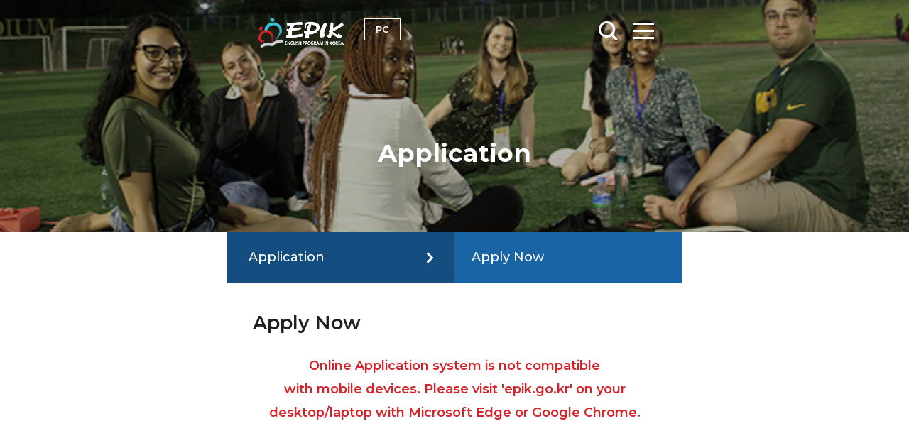

--- FILE ---
content_type: text/html; charset=utf-8
request_url: https://m.epik.go.kr/application/apply.php
body_size: 17929
content:
<!doctype html>
<html lang="en">
    <head>
        <meta charset="UTF-8">
        <meta http-equiv="X-UA-Compatible" content="IE=edge"/>
		<meta name="viewport" content="width=device-width, initial-scale=1.0, minimum-scale=1.0, maximum-scale=1.0, user-scalable=no">
        <title>Apply Now |  EPIK(국립국제교육원)</title>
		<meta name="format-detection" content="telephone=no">
        <meta name="keywords" content="EPIK(국립국제교육원)" />
        <meta name="description" content="EPIK(국립국제교육원)" />
        <meta property="og:type" content="website">
        <meta property="og:title" content="EPIK(국립국제교육원)">
        <meta property="og:description" content="EPIK(국립국제교육원)">
        <link rel="stylesheet" type="text/css" href="/common/css/efront.css" />  
        <script src="https://ajax.googleapis.com/ajax/libs/jquery/1.12.4/jquery.min.js"></script>
        <script src="/common/js/slick.js"></script>
        <!-- 크로스브라우징 -->
        <!--[if lt IE 9]>
        <script src="/common/js/html5shiv.min.js"></script>
        <![endif]-->

    </head>
    <body>
        <header class="header">
            <div class="inner">
            <a href="#skip_C" role="button" class="skipBtn">Skip to content</a>
                <h1>
                    <a href="/" title="logo go mainpage">
                        <img src="/common/img/layout/header-logo.png" alt="EPIK(English Program In Korea) logo">
                    </a>
                </h1>

				<a href="http://www.epik.go.kr/" target="_blank" class="go_pc" title="new site">PC</a>

                <nav>
                    <a href="/epik/search.php" class="search"  title="search"><img src="/common/img/layout/header-search.png" alt="Search"></a>
                    <a href="javascript:void(0)" class="toggle_active toggle_open" title="open menu">
                        <img src="/common/img/layout/header-toggle_open.png" alt="toggle open">
                    </a>
                </nav>
                
                <div class="toggle">
                    <div class="top">
                        <h1>
                            <a href="/" title="logo go mainpagee">
                                <img src="/common/img/layout/header-logo.png" alt="English Program In Korea">
                            </a>
                        </h1>
                        <a href="javascript:void(0)" class="toggle_active toggle_close">
                            <img src="/common/img/layout/header-toggle_close.png" alt="close menu">
                        </a>
                    </div>
                    <div class="menu">
                        <ul>
                            <li>
                                <a href="javascript:void(0)">What's New</a>
                                <ul>
                                    <li>
                                        <a href="/what/updates.php">Updates</a>
                                    </li>
                                    <li>
                                        <a href="/what/newsletters.php">Newsletters</a>
                                    </li>
                                    <li>
                                        <a href="/what/photos.php">Photos</a>
                                    </li>
                                </ul>
                            </li>
                            <li>
                                <a href="javascript:void(0)">Job Description</a>
                                <ul>
                                    <li>
                                        <a href="/description/eligibility.php">Eligibility</a>
                                    </li>
                                    <li>
                                        <a href="/description/salary01.php">Salary &amp; Benefits</a>
                                    </li>
                                    <li>
                                        <a href="/description/duties01.php">Duties &amp; Contract</a>
                                    </li>
                                </ul>
                            </li>
                            <li>
                                <a href="javascript:void(0)">Application</a>
                                <ul>
                                    <li>
                                        <a href="/application/apply.php">Apply Now</a>
                                    </li>
                                    <li>
                                        <a href="/application/procedures01.php">Application Procedures</a>
                                    </li>
                                    <li>
                                        <a href="/application/required.php">Required Documents</a>
                                    </li>
                                    <li>
                                        <a href="/application/e2.php">E2 Visa</a>
                                    </li>
                                </ul>
                            </li>
                            <li>
                                <a href="javascript:void(0)">Training Programs</a>
                                <ul>
                                    <li>
                                        <a href="/training/mandatory.php">Mandatory Training Requirement</a>
                                    </li>
                                    <li>
                                        <a href="/training/pre.php">Online Pre-Orientation</a>
                                    </li>
                                    <li>
                                        <a href="/training/main.php">Main Orientation</a>
                                    </li>
                                    <li>
                                        <a href="/training/add.php">Additional Orientation</a>
                                    </li>
                                    <li>
                                        <a href="/training/service.php">Online In-Service Training</a>
                                    </li>
                                </ul>
                            </li>
                            <li>
                                <a href="javascript:void(0)">About EPIK</a>
                                <ul>
                                    <li>
                                        <a href="/epik/greetings.php">Greetings</a>
                                    </li>
                                    <li>
                                        <a href="/epik/organization.php">Organization</a>
                                    </li>
                                    <li>
                                        <a href="/epik/location.php">Location</a>
                                    </li>
                                    <li>
                                        <a href="/epik/faq.php">FAQ</a>
                                    </li>
                                    <li>
                                        <a href="/epik/contact.php">Contact Us</a>
                                    </li>
                                </ul>
                            </li>
                        </ul>
                    </div>
                </div>
            </div>
        </header>
<main class="sub">
    <div class="application">

                        <section class="visual">
                    <div class="inner">
                        <h2>Application</h2>
                    </div>
                </section>                        <section class="lnb">
                    <div class="inner">
                        <div class="depth">
                            <a href="javascript:void(0)" title="folding the menu">Application</a>
                            <ul>
                                <li>
                                    <a href="/what/updates.php">What's New</a>
                                </li>
                                <li>
                                    <a href="/description/eligibility.php">Job Description</a>
                                </li>
                                <li>
                                    <a href="/application/apply.php">Application</a>
                                </li>
                                <li>
                                    <a href="/training/mandatory.php">Training Programs</a>
                                </li>
                                <li>
                                    <a href="/epik/greetings.php">About EPIK</a>
                                </li>
                            </ul>
                        </div>
                        <div class="depth">
                            <a href="javascript:void(0)" title="folding the sub menu">Apply Now</a>
                            <ul>
                                <li>
                                    <a href="/application/apply.php">Apply Now</a>
                                </li>
                                <li>
                                    <a href="/application/procedures01.php">Application Procedures</a>
                                </li>
                                <li>
                                    <a href="/application/required.php">Required Documents</a>
                                </li>
                                <li>
                                    <a href="/application/e2.php">E2 Visa</a>
                                </li>
                            </ul>
                        </div>
                    </div>
                </section>


                            <section class="title" id="skip_C">
                    <div class="inner">
                        <div class="txt">
                            <h2>Apply Now</h2>
                            <!--<p>Looking for Newsletter Contributors</p>-->
                        </div>
                    </div>
                </section>
    


        <section class="apply">
            <article class="article_txt">
                <div class="inner">
                    <div>
                        <h1>
                            Online Application system is not compatible<br />with mobile devices.
                            Please visit 'epik.go.kr' on your desktop/laptop
                            with Microsoft Edge or Google Chrome.
                        </h1>
                        <!--<a href="https://univ.jinhakapply.com/Univ924101.aspx" target="_blank">bit.ly/applyepik</a>-->
                    </div>
                    <!--<h2>
                                EPIK Spring 2020 Application
                            </h2>
                            <p class="desc">
                                Please click the button below for a link to our new online application system. When creating an account, please use an email address that you will have easy and reliable access to. The email address cannot be changed afterwards, and if you lose access to your email, you will not be permitted to resubmit a new application under your name by using a different account and email address. As such, we usually recommend not using university-based email addresses as these tend to become restricted after graduation by some universities.
                            </p>
                            <a href="https://univ.jinhakapply.com/Univ924101.aspx" class="btn3" target="_blank" style="margin:0 1rem 2rem 1rem;">
                                EPIK Spring 2020 Online Application<img src="/common/img/layout/link_icon_blue.png">
                            </a>
                            <p class="desc">
                                Before starting your application, please read through the the <a href="#" class="common_link">Initial Application Required Documents Guide.</a> This will give you details on what you need to prepare before starting your application on the online system. You will be prompted to upload certain files while you complete the online application, and this guide will give you specifics on how to prepare those in advance.
                            </p>
                            <p class="desc desc_last">
                                We recommend that applicants join the official Facebook group for this term at <a href="https://www.facebook.com/groups/350729525846529/" target="_blank" class="common_link">EPIK Spring 2020 Official Facebook Group.</a> Here we will post updates throughout the application period, you may ask questions here as well, and you can meet others applying for the term.
                            </p>
                            <h2>
                                IMPORTANT NOTES:
                            </h2>
                            <p class="desc">
                                For direct applicants, we will begin reviewing applications in the order received in the upcoming weeks. At that time, we will inform applicants whether or not they have been selected for an interview. It will take some time to review applications, so please be patient in waiting for a reply from us as this may take some time.
                            </p>
                            <p class="desc">
                                For applicants applying through an official Recruitment Agency or one of our partner MOU/MOA Organizations, please be sure to contact them directly first before creating an account/submitting an application for specific directions and guidelines.
                            </p>
                            <p class="desc">
                                TIP: While not necessary for the initial application, we do recommend that applicants begin the process of obtaining their other mandatory or optional documents as listed in the <a href="" target="_blank" class="common_link">Required Documents</a> section in advance. These only need to be submitted after a successful interview, but having them ready to go sooner rather than later would be beneficial overall. However, please note that having these ready early does not guarantee acceptance at any stage in the application process.
                            </p>
                            <p class="desc">
                                Any questions can be sent to <a href="" target="_blank" class="common_link">epik@korea.kr</a>, Before submitting a question please read through the <a href="" target="_blank" class="common_link">'FAQ'</a> and the <a href="" target="_blank" class="common_link">Initial Application Required Documents Guide</a> thoroughly.
                            </p>
                            <p class="desc">
                                Thank you for your interest in EPIK!
                            </p>
                            <p class="desc">
                                Sincerely,
                            </p>
                            <p class="desc desc_last">
                                The EPIK Team
                            </p>-->
                </div>
            </article>

            <!--<article class="article_table">
                        <div class="inner">
                            <h2>
                                NOTICES
                            </h2>
                            <table>
                                <colgroup>
                                    <col width="50%">
                                    <col width="50%">
                                </colgroup>
                                <tr>
                                    <td class="ta_left">
                                        Initial Application Required Documents Guide:
                                    </td>
                                    <td class="ta_left">
                                        <a href="" target="_blank" class="common_link">
                                            Initial Application Required Documents Guide
                                        </a>
                                        (Click above for specifics on documents required for initial application!)
                                    </td>
                                </tr>
                                <tr>
                                    <td class="ta_left">
                                        Guidelines for Korean Nationality Status Check:
                                    </td>
                                    <td class="ta_left">
                                        <a href="" target="_blank" class="common_link">
                                            Korean Nationality Guidelines
                                        </a>
                                        (If ethnically Korean or a Korean citizen, check before application!)
                                    </td>
                                </tr>
                            </table>
                        </div>
                    </article>-->

        </section>
    </div>
</main>
        <footer class="footer">
            <div class="inner">
                <div class="txt">
                    <h1>
                        <a href="/">
                            <img src="/common/img/layout/footer-logo.png" alt="EPIK 로고">
                        </a>
                    </h1>
                    <p class="desc">English Program in Korea</p>
                    <p class="desc">Tel : +82-2-3668-1400　Fax : +82-2-765-9947</p>
                    <p class="desc">#191, Jeongjail-ro, Bundang-gu, Seongnam-si, Gyeonggi-do, 13557, Rep.of KOREA</p>
                    <p class="copy">Copyright 2019 EPIK. All Rights Reserved.</p>
                </div>
            </div>
		</footer>
        
		<script type='text/javascript' src='/common/js/common.js'></script> 
		<script type='text/javascript' src='/common/js/css3-animate.js'></script> 

    </body>
</html>
	

--- FILE ---
content_type: text/css
request_url: https://m.epik.go.kr/common/css/common.css
body_size: 7216
content:
@charset "utf-8";
@import url("https://cdn.rawgit.com/theeluwin/NotoSansKR-Hestia/master/stylesheets/NotoSansKR-Hestia.css");
@import url("https://fonts.googleapis.com/earlyaccess/notosanskr.css");
@import url('https://fonts.googleapis.com/css?family=Montserrat:100,200,300,400,500,600,700,800,900&display=swap');

/*============================================================================================================
    리셋
============================================================================================================*/
*{margin:0; padding:0; box-sizing:border-box;}
*:focus {outline:none;}
html{font-family:sans-serif; height:100%; background-color:#fff; font-size:20px;}
body{position:relative; min-width:320px; height:100%; font-size:1rem; -ms-text-size-adjust:100%; text-size-adjust:100%; -webkit-text-size-adjust:100%; line-height:1.5; font-family:'Noto Sans KR', 'Noto Sans Korean', sans-serif; background-color:#fff; margin:0; padding:0; word-wrap:break-word; word-break:keep-all; }
::-webkit-scrollbar {
    -webkit-appearance: none;
}
::-webkit-scrollbar:vertical {
    width: 12px;
}

::-webkit-scrollbar:horizontal {
    height: 4px;
}

::-webkit-scrollbar-thumb {
    background-color:rgba(24,100,164,0.4);
    border-radius: 10px;
    
}

::-webkit-scrollbar-track {
    border-radius: 10px;
    background-color: #ffffff;
}
article,aside,details,figcaption,figure,footer,header,hgroup,menu,main,nav,section,summary{display:block;}
html,body,div,span,object,iframe,h1,h2,h3,h4,h5,h6,p,blockquote,pre,a,abbr,address,cite,code,del,dfn,em,font,img,ins,q,s,samp,strike,strong,sub,sup,dl,dt,dd,ol,ul,li,fieldset,form,label,legend{border:0 none; line-height:1.5;}
header,h1{font-size:100%;}
/* caption,legend{position:absolute; top:-9999px; left:-9999px; visibility:hidden; width:0; height:0; font-size:0; overflow:hidden;} */
/* caption{display:none;} */
img{vertical-align:top; border:none;}
select,input{vertical-align:top; border:0px; border-radius:0; background-color:transparent;}
hr{display:none; border:0 none;}
ol,ul,ul li{list-style:none;}
address{font-style:normal; display:inline;}
button{cursor:pointer; border:0px; border-radius:0; background-color:transparent; -webkit-appearance:none; -moz-appearance:none; appearance:none;}
table{border-spacing:0; border-collapse:collapse;}
input,textarea,keygen,select,button{font-family:'Noto Sans KR', 'Noto Sans Korean', sans-serif}
a:link,a:visited,a:active,a:focus,a:hover{text-decoration:none;}
fieldset{-webkit-appearance:none; -moz-appearance:none; appearance:none;}
select,input[type=radio],input[type=submit],input[type=search]{cursor:pointer; border:0px; /*-webkit-appearance:none; -moz-appearance:none; appearance:none;*/}
/*select::-ms-expand {display:none;}*/
body,input,textarea,select,button{font-family:'Noto Sans KR', 'Noto Sans Korean', sans-serif;}
h1,h2,h3,h4,h5,h6{margin:0;font-weight:normal;}
img{max-width:100%;height:auto;vertical-align:top;-ms-interpolation-mode:bicubic;}
.blind {font-size:0; width:0; height:0; overflow:hidden;}
.inlineWrap {display:inline-block; text-align:left;}
.hide {font-size:0; line-height:0; width:0px; height:1px;}




/*============================================================================================================
    레이아웃
============================================================================================================*/
.inner {position:relative; max-width:640px; width:100%; font-size:0; margin:0 auto; padding:0 1rem;}
.inner:after {display:block; clear:both; content:'';}

.only_pc {display:block;}
.only_m {display:none;}

@media all and (max-width:768px){
    .only_pc {display:none;}
    .only_m {display:block;}
}

.skipBtn{display: block; width: 100%; height: 3px; font-size: 0;} 



/*============================================================================================================
    헤더
============================================================================================================*/
.header {position:fixed; top: 0; width:100%; height:4.4rem; border-bottom:1px solid rgba(247,247,247,0.3); transition:all 0.5s ease; z-index:10;}
.header.scroll {background:#1864a4; border-bottom:1px solid #1864a4;}
.header h1 {display:inline-block; float:left; margin: 0 0 -3px; padding:0.95rem 0 0.95rem 1.05rem;}
.header h1 a {display:block; width:6.3rem;}
.header nav {display:inline-block; float:right; padding:0.95rem 0.35rem 0.95rem 0; margin: -3px 0 0;}
.header nav a {display:inline-block; height:2.45rem; }
.header nav a.search {width:2.45rem;}
.header nav a.toggle_open {width:2.6rem; }
.header .go_pc {display:inline-block; margin:calc(1.28rem - 3px) 1.28rem 1.28rem; padding:5px 15px; border:1px solid #fff; font-size:13px; color:#fff; font-family: 'Montserrat', sans-serif; font-weight:600; }




.header .toggle {position:fixed; display:none; width:100%; height:100%; top:0; bottom:0; left:0; right:0; background:rgba(24,100,164,0.98); box-sizing:border-box; z-index:100}
.header .toggle_inner {}
.header .toggle .top {width:100%; height:4.4rem;}
.header .toggle .top h1 {padding:0.95rem 0 0.95rem 2.05rem}
.header .toggle .top h1 a {}
.header .toggle .top a.toggle_close {float:right; padding:0.95rem 1.35rem 0.95rem 0}
.header .toggle .top a.toggle_close img {width:2.6rem;}

.header .toggle .menu {display:block; width:100%; height:calc(100% - 4.4rem); text-align:center;}
.header .toggle .menu:after {display:inline-block; height:100%; vertical-align:middle; content:'';}
.header .toggle .menu > ul {display:inline-block; width:100%; vertical-align:middle; margin:-6rem auto 0;}
.header .toggle .menu > ul > li {display:block; margin:2rem auto}
.header .toggle .menu > ul > li > a {display:inline-block; font-size:1.3rem; color:#fff; font-weight:600; font-family:'Montserrat', sans-serif;}
.header .toggle .menu > ul > li > ul {display:none; padding:0.5rem 0 0 0;}
.header .toggle .menu > ul > li > ul > li {display:block;}
.header .toggle .menu > ul > li > ul > li > a {display:inline-block; font-size:0.95rem; color:#fff; font-weight:400; line-height:2.75; font-family:'Montserrat', sans-serif;}









/*============================================================================================================
    푸터
============================================================================================================*/
.footer {width:100%; text-align:center; background:#505963; margin-top:3rem;}
.footer .txt {padding:1.975rem 0;}
.footer .txt h1 {display:block; margin:0 auto 1rem;}
.footer .txt h1 a {display:inline-block; width:6.3rem;}
.footer .txt p {font-size:0.7rem; font-weight:300;}
.footer .txt .desc {color:#fff; line-height:1.35rem; }
.footer .txt .copy {color:#d0cece; line-height:1.4rem; margin:0.7rem auto 0; }





@media (max-width:360px){html{font-size:13px;}}
@media (min-width:361px) and (max-width:399px){html{font-size:13px;}}
@media (min-width:400px) and (max-width:439px){html{font-size:14px;}}
@media (min-width:440px) and (max-width:479px){html{font-size:15px;}}
@media (min-width:480px) and (max-width:519px){html{font-size:16px;}}
@media (min-width:520px) and (max-width:559px){html{font-size:17px;}}
@media (min-width:560px) and (max-width:599px){html{font-size:18px;}}
@media (min-width:600px) and (max-width:639px){html{font-size:19px;}}



--- FILE ---
content_type: text/css
request_url: https://m.epik.go.kr/common/css/main.css
body_size: 8114
content:
/*============================================================================================================
    공통
============================================================================================================*/




/* 

Montserrat
thin - 100
extra-light - 200
light - 300
regular - 400
medium - 500
semi-bold - 600
bold - 700
extra-bold - 800
black - 900

*/
.a11y {overflow: hidden; position: absolute; bottom: 0;left: 0;right: 0; border: 0; clip: rect(0 0 0 0); -webkit-clip-path: inset(50%); clip-path: inset(50%);}




/*============================================================================================================
    section01
============================================================================================================*/
.main .section01 {width:100%; position: relative;}
.main .section01 ul li {width:100%; height:34.4rem; background-position:center; background-size:cover; background-repeat:no-repeat;}
.main .section01 ul li.bg01 {background-image:url('/common/img/main/section01-bg01.jpg');}
.main .section01 ul li.bg02 {background-image:url('/common/img/main/section01-bg02.jpg');}
.main .section01 ul li.bg03 {background-image:url('/common/img/main/section01-bg03.jpg');}
.main .section01 ul li.bg04 {background-image:url('/common/img/main/section01-bg04.jpg');}
.main .section01 ul li.bg1 {background-image:url('/common/img/main/section01-bg01.png');}
.main .section01 ul li.bg2 {background-image:url('/common/img/main/section01-bg02.png');}
.main .section01 ul li.bg3 {background-image:url('/common/img/main/section01-bg03.png');}
.main .section01 ul li.bg4 {background-image:url('/common/img/main/section01-bg04.png');}
.main .section01 .txt {font-family:'Montserrat', sans-serif; padding:24.1rem 2rem 0;}
/* .main .section01 .txt *{display: none;}
.main .section01 .slick-active .txt *{display: block;} */
.main .section01 .txt h2 {font-size:2.5rem; color:#fff; font-weight:700; margin:0 auto 0.25rem;}
.main .section01 .txt p {font-size:0.9rem; color:#fff; font-weight:400; line-height:1.45rem;}

.main .section01 .slick-slide > div {height: 34.4rem;}
.main .section01 .slick-arrow {position: absolute; overflow: hidden; bottom: 3vw; width: 17px; height: 17px; text-indent: -99px; transform: translateY(-50%); z-index: 999;}
.main .section01 .slick-arrow::after {content: ''; position: absolute; top: 0;left: 0; width: 15px; height: 15px; border-top: 2px solid #1864a4; border-right: 2px solid #1864a4;}
.main .section01 .slick-prev {transform: translate(-50%,-50%) rotate(-135deg); right: 28vw;}
.main .section01 .slick-next {transform: translate(-50%,-50%) rotate(45deg); right: 12vw;}
.main .section01 .slide {position: relative;}
.main .section01 .slideBtn {position: absolute; display: block; bottom: 3vw; right: 20vw; width: 18px; height: 18px; transform: translate(-50%,-50%); z-index: 9;}
.main .section01 .slideBtn button {width: 100%; height: 100%;}
.main .section01 .slideBtn .pause {background: url('/common/img/main/pause.svg') no-repeat center / cover;}
.main .section01 .slideBtn .play {background: url('/common/img/main/play.svg') no-repeat center / cover;}

/*============================================================================================================
    section02
============================================================================================================*/
.main .section02 {width:100%; background:#1864a4}
.main .section02 .inner {padding:0;}
.main .section02 ul li {display:inline-block; width:50%; vertical-align:top; padding:0 1.1rem;}
.main .section02 ul li a {display:block; background:url('/common/img/main/section02-plus.png') right center no-repeat; background-size:0.8rem 0.8rem; padding:0.9rem 0;}
.main .section02 ul li a span {display:block; font-size:0.9rem; color:#fff; font-weight:500; font-family:'Montserrat', sans-serif; background-repeat:no-repeat; background-position:left center; padding:0.5rem 0 0.5rem 2.2rem;}
.main .section02 ul li:nth-child(1) a span {background-image:url('/common/img/main/section02-icon01.png'); background-size:1.9rem 1.8rem }
.main .section02 ul li:nth-child(2) a span {background-image:url('/common/img/main/section02-icon02.png'); background-size:1.9rem 1.35rem }
.main .section02 ul li:nth-child(3) a span {background-image:url('/common/img/main/section02-icon03.png'); background-size:1.9rem 1.65rem }
.main .section02 ul li:nth-child(4) a span {background-image:url('/common/img/main/section02-icon04.png'); background-size:1.9rem 1.65rem }
.main .section02 ul li:nth-child(1),
.main .section02 ul li:nth-child(2) {border-bottom:1px solid #207cca;}
.main .section02 ul li:nth-child(1),
.main .section02 ul li:nth-child(3) {border-right:1px solid #207cca;}




/*============================================================================================================
    section03
============================================================================================================*/
.main .section03 .board {padding:2.2rem 1.5rem 3rem}
.main .section03 .board .title {margin:0 auto 0.85rem;}
.main .section03 .board .title:after {display:block; clear:both; content:'';}
.main .section03 .board .title h2 {display:inline-block; float:left; font-size:1.3rem; color:#1864a4; font-weight:600; font-family:'Montserrat', sans-serif;}
.main .section03 .board .title a {display:inline-block; float:right; width:1.8rem; padding:0.675rem 0;}
.main .section03 .board .list ul li {border-bottom:2px solid #ececf5;}
.main .section03 .board .list ul li a {display:block; font-size:0.9rem; color:#333333; font-weight:300; padding:0.875rem 0}
.main .section03 .board .list ul li a img {vertical-align: middle;}





/*============================================================================================================
    section04
============================================================================================================*/
.main .section04 {background:#f3f3f3;}
.main .section04 .board {padding:2rem 0 1.7rem;}
.main .section04 .board .title {margin:0 auto 0.85rem; padding:0 1.5rem;}
.main .section04 .board .title:after {display:block; clear:both; content:'';}
.main .section04 .board .title h2 {display:inline-block; float:left; font-size:1.3rem; color:#202020; font-weight:600; font-family:'Montserrat', sans-serif;}
.main .section04 .board .title a {display:inline-block; float:right; width:1.8rem; padding:0.675rem 0;}
.main .section04 .board .list ul {padding:0 0.75rem;}
.main .section04 .board .list ul li {display:inline-block; width:33.33333%; vertical-align:top; padding:0 0.75rem;}
.main .section04 .board .list ul li a {display:block; width:100%; text-align:center;}
.main .section04 .board .list ul li .img {position:relative; width:100%; height:6rem; overflow:hidden; margin:0 auto 0.01rem;}
.main .section04 .board .list ul li .img img {position:absolute; width:100%; top:50%; left:50%; transform:translate(-50%,-50%)}
.main .section04 .board .list ul li h2 {font-size:0.85rem; color:#0d0d0d; font-weight:300; line-height:1.3rem;}





/*============================================================================================================
    section05
============================================================================================================*/
.main .section05 {background:#f3f3f3; padding:0 0 2.5rem;}
.main .section05 .inner {padding:0 2.5rem;}
.main .section05 .box {display:inline-block; width:50%; height:11.5rem; text-align:center; vertical-align:top; padding:1.75rem 0 0 0;}
.main .section05 .box h2 {font-size:1.2rem; font-weight:600; font-family:'Montserrat', sans-serif; }
.main .section05 .box ul li {display:inline-block; vertical-align:top;}
.main .section05 .box ul li a {display:block; width:2.3rem; margin:0 0.375rem;}
.main .section05 .box1 {background:#fff;}
.main .section05 .box1 h2 {color:#282828; margin:0 auto 2rem; }
.main .section05 .box2 {background:url('/common/img/main/section05-bg.jpg') center no-repeat; background-size:cover;}
.main .section05 .box2 h2 {color:#fff; margin:0 auto 0.35rem; }
.main .section05 .box2 p {font-size:0.73rem; color:#fff; font-weight:400; line-height:1.15rem; font-family:'Montserrat', sans-serif;}

--- FILE ---
content_type: text/css
request_url: https://m.epik.go.kr/common/css/sub.css
body_size: 19858
content:
/*============================================================================================================
    공통
============================================================================================================*/
.sub .s-inner {max-width:600px; margin:0 auto 2rem; padding:0 1.7rem;}

/* visual */
.sub .visual {width:100%; height:16.35rem; text-align:center; background-repeat:no-repeat; background-size:cover; background-position:center;}
.sub .visual h2 {font-size:1.75rem; color:#fff; font-weight:700; font-family:'Montserrat', sans-serif; padding:9.5rem 0 0 0;}

/* lnb */
.sub .lnb .inner {padding:0;}
.sub .lnb .depth {display:inline-block; width:50%; vertical-align:top; padding:0 1.5rem}
.sub .lnb .depth:nth-child(1) {background:#144e80;}
.sub .lnb .depth:nth-child(2) {background:#1864a4; padding:0 0 0 1.2rem}
.sub .lnb .depth > a {display:block; font-size:0.9rem; color:#fff; font-weight:500; font-family:'Montserrat', sans-serif; background:url('/common/img/sub/lnb-arrow.png') right center no-repeat; background-size:0.5rem 0.8rem; padding:1.1rem 0;}
.sub .lnb .depth:last-child > a {background:none;}
.sub .lnb .depth > a.ls {letter-spacing:-1.2px}
.sub .lnb .depth ul {position:absolute; width:100%; top:3.4rem; left:0; right:0; padding:0.8rem 1.5rem; z-index:5;}
.sub .lnb .depth ul li a {display:block; font-size:0.9rem; color:#fff; font-weight:400; font-family:'Montserrat', sans-serif; padding:0.65rem 0; }
.sub .lnb .depth:nth-child(1) ul {background:#144e80}
.sub .lnb .depth:nth-child(2) ul {background:#1864a4}

/* tab */
.sub .tab {margin:3rem auto 0.5rem;}
.sub .tab .inner {padding:0 4rem;}
.sub .tab ul {}
.sub .tab ul li {display:inline-block; width:33.33333%; text-align:center; vertical-align:top; padding:0 0.05rem;}

.sub .tab ul li a {position:relative; display:block; font-size:0.85rem; color:#393939; font-weight:600; font-family:'Montserrat', sans-serif; border-bottom:2px solid #393939; padding:0 0 0.45rem;}
.sub .tab ul li.active a {color:#1864a4; font-weight:700; border-bottom:2px solid #1864a4; letter-spacing:-0.8px;} 
.sub .tab ul li.active a:after {position:absolute; display:inline-block; width:0.4rem; height:0.35rem; left:50%; bottom:-0.45rem; background:url('/common/img/sub/tab-arrow.png') center no-repeat; background-size:100%; content:''; transform:translate(-50%,0);}

.sub .tab2 ul li {width:25%;}
.sub .tab3 ul li {width:50%;}





/* title */
.sub .title .txt {padding:1.85rem 0.8rem 0.4rem 0.8rem;}
.sub .title .txt h2 {font-size:1.35rem; color:#202020; font-weight:600; font-family:'Montserrat', sans-serif; margin:0 auto 0.8rem;}
.sub .title .txt p {font-size:0.85rem; color:#333333; font-weight:400;}

/* board paging */
.page_num {position:relative; width:100%; text-align:center; padding:15px 0 20px 0}
.page_num ul.pagination {display:inline-block; padding:0; margin:0;}
.page_num ul.pagination li {display:inline }
.page_num ul.pagination li a {color:#666; float:left; padding:6px 10px; text-decoration:none; border:1px solid #CBCBCB; margin:0 1px; font-size:12px;}
.page_num ul.pagination li a.active {background: #484C57; color:#FFF; border:1px solid #484C57;}

/* article_txt */
.sub .article_txt {display:inline-block; width:100%; margin:0 auto 1rem;}
.sub .article_txt .inner {padding:0 2rem}
.sub .article_txt img {padding:0.8rem 0 1.3rem}
.sub .article_txt h2 {position:relative; font-size:1.125rem; color:#144e80; font-weight:700; font-family:'Montserrat', sans-serif; line-height:1.7rem; margin:0 auto 0.7rem; padding:0 0 0 1.1rem;}
.sub .article_txt h2:before {position:absolute; display:inline-block; width:0.55rem; height:0.15rem; top:0.8rem; left:0; background:#144e80; content:''; }
.sub .article_txt h3 {font-size:0.9rem; color:#404040; font-weight:700; font-family:'Montserrat', sans-serif; line-height:1.4rem; margin:0 auto 1.1rem; padding:0 0 0 1.1rem;}

.sub .article_txt .desc {position:relative; font-size:0.9rem; color:#404040; font-weight:400; font-family:'Montserrat', sans-serif; line-height:1.65rem; margin:0 0 1.2rem 0.3rem; padding:0 0 0 0.75rem;}
.sub .article_txt .desc_last {margin:0 0 2rem 0.3rem}
.sub .article_txt .desc .arrow_link {position:relative; display:block; font-size:0.9rem; color:#144e80; font-weight:500; font-family:'Montserrat', sans-serif; line-height:1.45rem; padding:0 0 0 0.65rem;}
.sub .article_txt .desc .arrow_link:before {position:absolute; display:inline-block; width:0.5rem; height:0.6rem; top:0.35rem; left:0; background:url('/common/img/sub/linkDot.png') center no-repeat; background-size:100%; content:'';}
.sub .article_txt .desc .common_link {font-size:0.75rem; color:#0089ff; font-weight:500; font-family:'Montserrat', sans-serif;}

.sub .article_txt .desc-l {position:relative; font-size:0.9rem; color:#404040; font-weight:500; font-family:'Montserrat', sans-serif; line-height:1.65rem; margin:0 0 1.2rem 0; padding:0 0 0 0.2rem;}


.sub .article_txt .lineDot:before {position:absolute; display:inline-block; width:0.2rem; height:0.1rem; top:0.65rem; left:0; background:url('/common/img/sub/lineDot.png') center no-repeat; content:''; }

.sub .article_txt .starDot:before {position:absolute; display:inline-block; width:0.25rem; height:0.3rem; top:0.54rem; left:0; background:url('/common/img/sub/starDot.png') center no-repeat; content:'';}

.sub .article_txt .redDot:before {position:absolute; display:inline-block; width:0.3rem; height:0.3rem; top:0.55rem; left:0; background:url('/common/img/sub/redDot.gif') center no-repeat; content:''; }

.sub .article_txt .btn {display:inline-block; width: 30%; font-size:0.8rem; color:#fff; font-weight:500; text-align:center; background:#144e80; margin:0 5% 2rem 0; padding:0.5rem 1.7rem;}
.sub .article_txt .btn:nth-child(3n+1) {margin:0 0 2rem 0;}
.sub .article_txt .btn span {display:block; font-weight:600;}

.sub .article_txt .btn2 {display:inline-block; font-size:0.8rem; color:#144e80; font-weight:500; text-align:center; background:#fff; margin:0 1rem 2rem 0; padding:0.5rem 1.7rem; border-radius:5px; border:2px solid #144e80}
.sub .article_txt .btn2 img {padding:0 0.5rem 0.2rem 0; vertical-align:middle; width:21%;}

.sub .article_txt .btn3 {display:inline-block; font-size:0.8rem; color:#144e80; font-weight:500; text-align:center; background:#fff; margin:0 1rem 2rem 0; padding:0.5rem 1.7rem; border-radius:5px; border:2px solid #144e80}
.sub .article_txt .btn3 img {padding:0 0 0.2rem 0.5rem; vertical-align:middle; width:7.5%;}


.sub .article_txt table {width:100%; margin-bottom:1.0rem;}
.sub .article_txt table th {font-size:0.75rem; color:#fff; line-height:0.925rem; text-align:center; font-family:돋음, Dotum; background:#144e80; border:1px solid #1b69ab; padding:0.45rem 0;}
.sub .article_txt table td {font-size:0.85rem; color:#3e3e3e; line-height:1.3rem; text-align:center; font-family:돋음, Dotum; background:#fff; border:1px solid #cfcfcf; padding:0.9rem 0;}
.sub .article_txt table .fw_bold {font-weight:bold;}
.sub .article_txt table td.ta_left {text-align:left; padding:0.9rem 0.5rem}
.sub .article_txt table td.padding {padding:0.9rem 1rem}
.sub .article_txt table .common_link {font-size:0.75rem; color:#0089ff; font-weight:500; font-family:'Montserrat', sans-serif;}














.sub .procedures01 .article_table .inner {overflow-x: scroll;}

.sub .article_table {margin:0 auto 1rem; padding:0 1rem;}
.sub .article_table h2 {position:relative; font-size:1.125rem; color:#144e80; font-weight:700; font-family:'Montserrat', sans-serif; line-height:1.4rem; margin:0 auto 1.1rem; padding:0 0 0 1.1rem;}
.sub .article_table h2:before {position:absolute; display:inline-block; width:0.55rem; height:0.15rem; top:0.6rem; left:0; background:#144e80; content:''; }
.sub .article_table h3 {font-size:0.9rem; color:#404040; font-weight:700; font-family:'Montserrat', sans-serif; line-height:1.4rem; margin:0 auto 1.1rem; padding:0 0 0 1.1rem;}
.sub .article_table .desc {position:relative; font-size:0.75rem; color:#404040; font-weight:400; font-family:'Montserrat', sans-serif; line-height:1.45rem; margin:0 0 1.2rem 0.3rem;}
.sub .article_table .common_link {font-size:0.85rem; color:#0089ff; font-weight:500; font-family:'Montserrat', sans-serif;}

.sub .article_table .ta_right {text-align:right;}

.sub .article_table table {width:100%; margin-bottom:1.0rem; font-size: 16px;}

.sub .article_table table .th {font-size:0.75rem; color:#fff; line-height:0.925rem; text-align:center; font-family:돋음, Dotum; background:#144e80; border:1px solid #1b69ab; padding:0.45rem ;}
.sub .article_table table .td:nth-child(1) {width: 8%;}
.sub .article_table table .td:nth-child(2) {width: 24%;}
.sub .article_table table .td:nth-child(3) {width: 11.5%;}
.sub .article_table table .td:nth-child(4) {width: 22.5%;}
.sub .article_table table .td:nth-child(5) {width: 22.5%;}
.sub .article_table table .td:nth-child(6) {width: 11.5%;}
.sub .article_table table .td {font-size:0.85rem; color:#3e3e3e; line-height:1.3rem; text-align:center; font-family:돋음, Dotum; background:#fff; border:1px solid #cfcfcf; padding:0.9rem 0;}
.sub .article_table table .fw_bold {font-weight:bold;}
.sub .article_table table .td.ta_left {text-align:left; padding:0.9rem 1rem}
.sub .article_table table .td.padding {padding:0.9rem 1rem}



.sub .article_tab {margin:-4.4rem auto 0; padding:5.4rem 0 0 0; }








/* box_layout1 */ /* How to Apply 페이지에 적용 */
.sub .box_layout1 {margin:0 auto 2rem;}
.sub .box_layout1 li {display:inline-block; width:33.33333%; text-align:center; vertical-align:top; padding:0.425rem 0.725rem;}
.sub .box_layout1 li div {position:relative; width:100%; height:7.95rem; border:1px solid #9a9a9a; border-radius:0.2rem; padding:0.35rem 0.45rem;}
.sub .box_layout1 li div:after {position:absolute; display:inline-block; width:0.7rem; height:1rem; top:50%; right:0; background:url('/application/img/procedures01-arrow.png') center no-repeat; background-size:100%; margin:-0.5rem -1.15rem 0 0; content:''; }
.sub .box_layout1 li div h2 {position:relative; display:inline-block; width:100%; height:3rem; font-size:0.7rem; color:#ffffff; font-weight:400; font-family:'Montserrat', sans-serif; vertical-align:middle; line-height:0.9rem; margin:0 auto 0.75rem; padding:0; border-radius:0.15rem; letter-spacing:-1px}
.sub .box_layout1 li div h2:before {display:none;}
.sub .box_layout1 li div h2:after {display:inline-block; height:100%; vertical-align:middle; content:'';}
.sub .box_layout1 li div h2 span {display:inline-block; line-height:0.9rem; vertical-align:middle;}
.sub .box_layout1 li div p {font-size:0.65rem; color:#727272; font-weight:300; font-family:'Montserrat', sans-serif; line-height:1rem; letter-spacing:-1px}
.sub .box_layout1 li:nth-child(3n) div:after,
.sub .box_layout1 li:last-child div:after {display:none;}
.sub .box_layout1 li:nth-child(odd) div h2 {background:#1D78C0}
.sub .box_layout1 li:nth-child(even) div h2 {background:#1c4892}






/*============================================================================================================
    What's New
============================================================================================================*/
.sub .what .visual {background-image:url('/what/img/visual-bg.jpg')}















/*============================================================================================================
    Job Description
============================================================================================================*/
.sub .description .visual {background-image:url('/description/img/visual-bg.jpg')}


/* Eligibility */
.sub .description .eligibility .article_txt img:nth-child(1) {margin:-0.7rem auto 0;}






/* Salary & Benefits - Regions */
.sub .description .salary02 .article01 {text-align:center;}
.sub .description .salary02 .article01 .map {position:relative; display:inline-block; }
.sub .description .salary02 .article01 .map a {position:absolute; display:inline-block; width:79px; height:26px; text-indent:-9999px;  }
.sub .description .salary02 .article01 .map a.btn01 {top:33px; left:85px;}
.sub .description .salary02 .article01 .map a.btn02 {top:66px; left:10px;}
.sub .description .salary02 .article01 .map a.btn03 {top:68px; left:141px;}
.sub .description .salary02 .article01 .map a.btn04 {top:99px; left:50px;}
.sub .description .salary02 .article01 .map a.btn05 {top:17px; left:191px;}
.sub .description .salary02 .article01 .map a.btn06 {top:92px; left:227px;}
.sub .description .salary02 .article01 .map a.btn07 {top:143px; left:28px;}
.sub .description .salary02 .article01 .map a.btn08 {top:137px; left:160px;}
.sub .description .salary02 .article01 .map a.btn09 {top:166px; left:110px;}
.sub .description .salary02 .article01 .map a.btn10 {top:160px; left:241px;}
.sub .description .salary02 .article01 .map a.btn11 {top:187px; left:20px;}
.sub .description .salary02 .article01 .map a.btn12 {top:205px; left:139px;}
.sub .description .salary02 .article01 .map a.btn13 {top:209px; left:242px;}
.sub .description .salary02 .article01 .map a.btn14 {top:228px; left:31px;}
.sub .description .salary02 .article01 .map a.btn15 {top:249px; left:213px;}
.sub .description .salary02 .article01 .map a.btn16 {top:281px; left:86px;}
.sub .description .salary02 .article01 .map a.btn17 {top:338px; left:25px;}

.sub .description .salary02 .article02 {margin:-4.4rem auto 0; padding:5.4rem 0 0 0;}
.sub .description .salary02 .article02 .box {max-width:540px; width:100%; border-top:2px solid #154f80; border-bottom:1px solid #ccc; margin:0 auto; padding:1rem 0;}
.sub .description .salary02 .article02 .box .txt {display:inline-block; width:100%; padding:0 1rem;}
.sub .description .salary02 .article02 .box .txt h2 {font-size:1.1rem; color:#202020; font-weight:600; font-family:'Montserrat', sans-serif; text-align:center; margin:0 auto 1rem; }
.sub .description .salary02 .article02 .box .txt p {display:inline-block; font-size:0.9rem; color:#404040; font-weight:300; line-height:1.45rem; font-family:'Montserrat', sans-serif; vertical-align:middle;}
.sub .description .salary02 .article02 .box .txt p:before {display:inline-block; width:0.3rem; height:0.1rem; vertical-align:middle; background:#404040; margin:0 0.3rem 0 0; content:''; }
.sub .description .salary02 .article02 .box .txt a {display:inline-block; font-size:0.9rem; color:#154f80; font-weight:300; line-height:1.45rem; font-family:'Montserrat', sans-serif; margin:0 0 0.5rem 0.6rem; }

.sub .description .salary02 .article02 .box .img {text-align:center; margin:0 auto 1.35rem;}
.sub .description .salary02 .article02 .box .img img {display:inline-block; width:35%; margin:0 0.1rem;}








/*============================================================================================================
    Application
============================================================================================================*/
.sub .application .visual {background-image:url('/application/img/visual-bg.jpg')}

/* apply */
.sub .application .apply .inner div {margin:0 auto 2rem; text-align:center;}
.sub .application .apply .inner div h1 {font-size:0.9rem; color:#d72229; font-weight:600; font-family:'Montserrat', sans-serif; line-height: 1.65rem; margin:0 auto 0.9rem; text-align:center;}
.sub .application .apply .inner div a {display:inline-block; font-size:0.8rem; color:#fff; font-weight:500; text-align:center; background:#d72229; padding:0.5rem 1.7rem;}


















/*============================================================================================================
    Training Programs
============================================================================================================*/
.sub .training .visual {background-image:url('/training/img/visual-bg.jpg')}






























/*============================================================================================================
    about EPIK
============================================================================================================*/
.sub .epik .visual {background-image:url('/epik/img/visual-bg.jpg')}







/* Organization */
.sub .epik .organization {width:100%; text-align:center;}
.sub .epik .organization h2 {position:relative; display:inline-block; width:7.3rem; height:7.3rem; font-size:0.9rem; color:#fff; font-weight:600; font-family:'Montserrat', sans-serif; line-height:1.4rem; letter-spacing:-0.5px; background:#2159b6; border-radius:50%; margin:0 auto 2.7rem;}
.sub .epik .organization h2:after {display:inline-block; height:100%; vertical-align:middle; content:'';}
.sub .epik .organization h2:before {position:absolute; display:inline-block; width:1px; height:1.3rem; bottom:-1.3rem; left:50%; background:#d2d2d2; content:'';}
.sub .epik .organization h2 span {display:inline-block; vertical-align:middle;}



.sub .epik .organization .depth01 {position:relative; margin:0 auto;}
.sub .epik .organization .depth01:before {position:absolute; display:inline-block; width:67%; height:1px; top:-1.4rem; left:50%; background:#d2d2d2; transform:translate(-50%,0); content:'';}
.sub .epik .organization .depth01 > li {position:relative; display:inline-block; width:33.33333%; vertical-align:top; padding:0.125rem; z-index:2;}
.sub .epik .organization .depth01 > li div { margin:0 0 1.4rem; width:100%; height:3.15rem; background:#fff; border:2px solid #2159b6;}
.sub .epik .organization .depth01 > li div h3 {display:inline-block; height:100%; font-size:0.7rem; color:#2159b6; font-weight:500; font-family:'Montserrat', sans-serif; line-height:0.9rem; letter-spacing:-1px;}
.sub .epik .organization .depth01 > li div h3:after {display:inline-block; height:100%; vertical-align:middle; content:'';}
.sub .epik .organization .depth01 > li div h3 span {display:inline-block; vertical-align:middle;}

.sub .epik .organization .depth02 {}
.sub .epik .organization .depth02 li {display:inline-block; width:100%; vertical-align:top;}
.sub .epik .organization .depth02 li:after {position:absolute; display:inline-block; width:1px; height:6.3rem; bottom:10.3rem; background:#d2d2d2; content:''; z-index:-1;}
.sub .epik .organization .depth02 li div {width:100%; height:9rem; background:#fdfbfb;}
.sub .epik .organization .depth02 li div h3 {display:inline-block; width:100%; height:3.15rem; font-size:0.65rem; color:#fff; font-weight:400; font-family:'Montserrat', sans-serif; line-height:0.8rem; background:#1d78c0;}
.sub .epik .organization .depth02 li div h3:after {display:inline-block; height:100%; vertical-align:middle; content:'';}
.sub .epik .organization .depth02 li div h3 span {display:inline-block; vertical-align:middle;}
.sub .epik .organization .depth02 li div p {font-size:0.65rem; color:#727272; font-weight:500; font-family:'Montserrat', sans-serif; line-height:1.2rem; letter-spacing:-1px; padding:1.05rem 0 0 0;}

















/* Location */
.sub .epik .location .article_location_table {margin:0 auto 2.5rem; padding:0 1rem;}
.sub .epik .location .article_location_table iframe {margin:0 auto 1rem; width: 100%;}
.sub .epik .location .article_location_table table {width:100%; border-top:2px solid #154f80;}
.sub .epik .location .article_location_table table tr {border-bottom:1px solid #ccc;}
.sub .epik .location .article_location_table table th {width:35%; font-size:0.9rem; color:#404040; font-weight:700; font-family:'Montserrat', sans-serif; line-height:1.4rem; text-align:left; vertical-align:top; padding:1.6rem 2rem 0 0.5rem;}
.sub .epik .location .article_location_table table td {font-size:0.75rem; color:#404040; font-weight:400; font-family:'Montserrat', sans-serif; line-height:1.65rem; padding:1.5rem 0;}


/* Contact Us */
.sub .epik .contact ul:after {display:block; clear:both; content:'';}
.sub .epik .contact ul li {float:left;}
.sub .epik .contact ul li:nth-child(1) {width:37%; padding-right:2rem;}
.sub .epik .contact ul li:nth-child(2) {width:63%; padding-top:1.5rem;}
.sub .epik .contact ul li img {padding:0.8rem 0 3.5rem;}

--- FILE ---
content_type: application/javascript
request_url: https://m.epik.go.kr/common/js/common.js
body_size: 2972
content:
//브라우저 체크
(function(){
    $(document).ready(function(){
        var $agents = [/(opr|opera)/gim,/(chrome)/gim,/(firefox)/gim,/(safari)/gim,/(msie[\s]+[\d]+)/gim,/(trident).*rv:(\d+)/gim];
        var $agent = navigator.userAgent.toLocaleLowerCase();
        for(var ag in $agents){
            if($agent.match($agents[ag])){
                $(document.body).addClass(String(RegExp.$1+RegExp.$2).replace(/opr/,'opera').replace(/trident/,'msie').replace(/\s+/,''));
                break;
            }
        }
    });
})();


$(document).ready(function(){
    //헤더 스크립트
    $(window).scroll(function() {
        var scroll = $(window).scrollTop();
        if (scroll > 0) {
            $('.header').addClass('scroll');
        } else {
            $('.header').removeClass('scroll');
        }
    });
    
    $('.header .toggle_active').click(function(){
        $('.header .toggle').fadeToggle();
    });
    
    $('.header .toggle .menu > ul > li > a').click(function(){
        $('.header .toggle .menu > ul > li > ul').hide();
        $(this).siblings('ul').show();
    });
});




$(document).ready(function(){
    //메인 비주얼 슬라이드 스크립트
    $('.main .section01 .slide ul').slick({
        autoplay:true,
        pauseOnHover : true,
        pauseOnFocus: true,
        infinite:true,
        pauseOnHover: false,
        dots:false,
        arrows:true,
        accessibility: true,
        fade:true
    });
});

$('.pause').on('click', function() {
    $('.main .section01 .slide ul').slick('slickPause')
    $(this).toggleClass('play')
    .toggleClass('pause')
});

// $('.play').on('click', function() {
//     $('.main .section01 .slide ul').slick('slickPlay')
//     $(this).addClass('pause')
//     .removeClass('play')
// });




    
$(document).ready(function(){
    //서브 - LNB 스크립트
    $('.sub .lnb .depth ul').hide();
    $('.sub .lnb .depth > a').click(function(){
        $('.sub .lnb .depth ul').slideUp();
        if(!$(this).siblings('ul').is(':visible')){
            $(this).siblings('ul').slideToggle();
        }
    });
});

$(document).ready(function(){
    //Required Documents 스크립트
    $('.article_tab').hide();

    $('.sub .application .required .tab_link').click(function(){
        $('.article_tab').hide()
        var activeTab = $(this).attr('rel');
        $('#' + activeTab).fadeIn();
        $(window).scrollTop($('#' + activeTab).offset().top);
    });
});

$(document).ready(function(){
    //Regions 스크립트
    $('.sub .description .salary02 .article02').hide();

    $('.sub .description .salary02 .article01 .map a').click(function(){
        $('.sub .description .salary02 .article02').hide()
        var activeTab = $(this).attr('rel');
        $('#' + activeTab).fadeIn();
        $(window).scrollTop($('#' + activeTab).offset().top);
    });
    // $('.skipBtn').click(function(){
    //     var activeTab = $(this).attr('rel');
    //     $('#' + activeTab).fadeIn();
    //     $(window).scrollTop($('#' + activeTab).offset().top);
    // });

});